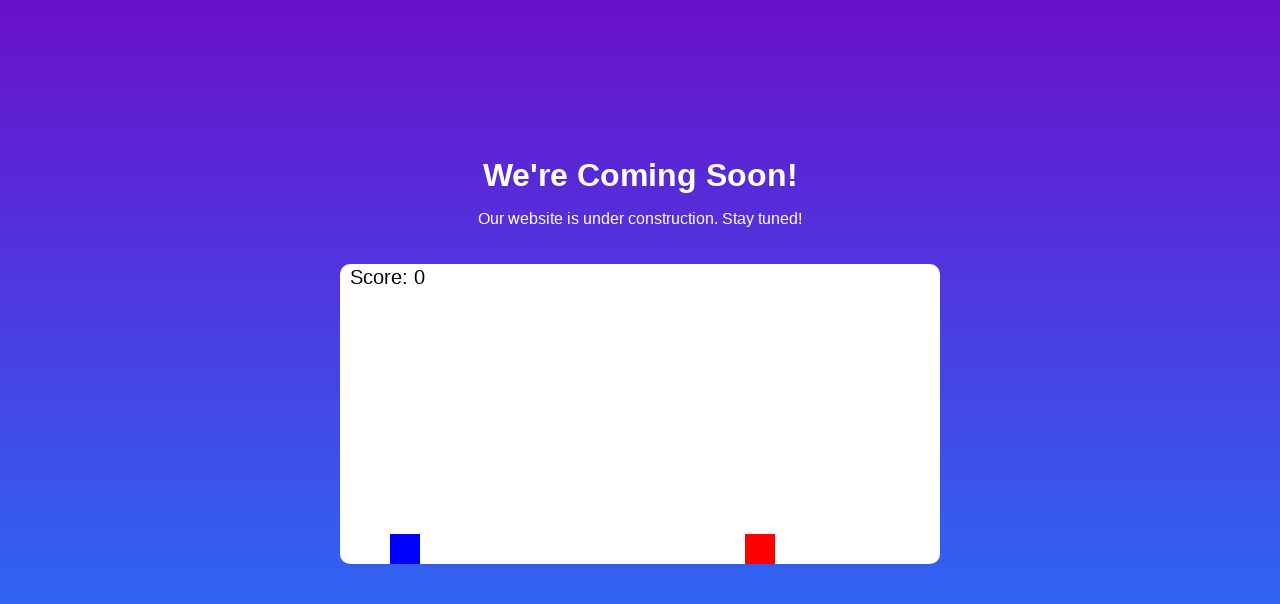

--- FILE ---
content_type: text/html; charset=UTF-8
request_url: https://dowlock.com/wordscapes-apk-download-for-android-game-free/
body_size: 1722
content:
<!DOCTYPE html>
<html lang="en">
<head>
    <meta charset="UTF-8">
    <meta name="viewport" content="width=device-width, initial-scale=1.0">
    <!-- Google tag (gtag.js) -->
<script async src="https://www.googletagmanager.com/gtag/js?id=G-Z19EBTYGPG"></script>
<script>
  window.dataLayer = window.dataLayer || [];
  function gtag(){dataLayer.push(arguments);}
  gtag('js', new Date());

  gtag('config', 'G-Z19EBTYGPG');
</script>
    <title>Coming Soon</title>
    <style>
        body {
            margin: 0;
            padding: 0;
            font-family: Arial, sans-serif;
            display: flex;
            flex-direction: column;
            align-items: center;
            justify-content: center;
            height: 100vh;
            background: linear-gradient(to bottom, #6a11cb, #2575fc);
            color: white;
            overflow: hidden;
        }
        h1 {
            font-size: 2rem;
            text-align: center;
            margin: 0 20px;
        }
        .game-container {
            position: relative;
            width: 90%;
            max-width: 600px;
            height: 300px;
            background-color: white;
            overflow: hidden;
            border-radius: 10px;
            margin-top: 20px;
        }
        canvas {
            display: block;
            width: 100%;
            height: 100%;
        }
        .adsense-container {
            margin-top: 20px;
            display: none;
            text-align: center;
        }
    </style>
</head>
<body>

    <h1>We're Coming Soon!</h1>
    <p>Our website is under construction. Stay tuned!</p>

    <div class="game-container">
        <canvas id="gameCanvas"></canvas>
    </div>

    <div class="adsense-container" id="adsensePopup">
        <!-- Google AdSense promotional code -->
        <script async src="https://pagead2.googlesyndication.com/pagead/js/adsbygoogle.js"></script>
        <ins class="adsbygoogle"
             style="display:block"
             data-ad-client="ca-pub-5491245304873118"
             data-ad-slot="2981035954"
             data-ad-format="auto"></ins>
        <script>
            (adsbygoogle = window.adsbygoogle || []).push({});
        </script>
    </div>

    <script>
        const canvas = document.getElementById("gameCanvas");
        const ctx = canvas.getContext("2d");
        canvas.width = 600;
        canvas.height = 300;

        // Game variables
        const player = {
            x: 50,
            y: 200,
            width: 30,
            height: 30,
            color: "blue",
            velocityY: 0,
            isJumping: false,
        };
        const gravity = 0.5;
        const obstacles = [];
        const gameSpeed = 3;
        let score = 0;
        let errors = 0;
        let isGameOver = false;

        // Create obstacles
        function createObstacle() {
            const height = 30;
            obstacles.push({
                x: canvas.width,
                y: canvas.height - height,
                width: 30,
                height: height,
                color: "red",
            });
        }
        setInterval(createObstacle, 2000);

        // Game loop
        function gameLoop() {
            if (isGameOver) return;

            ctx.clearRect(0, 0, canvas.width, canvas.height);

            // Draw player
            player.velocityY += gravity;
            player.y += player.velocityY;
            if (player.y + player.height > canvas.height) {
                player.y = canvas.height - player.height;
                player.isJumping = false;
            }
            ctx.fillStyle = player.color;
            ctx.fillRect(player.x, player.y, player.width, player.height);

            // Draw and update obstacles
            for (let i = obstacles.length - 1; i >= 0; i--) {
                let obstacle = obstacles[i];
                obstacle.x -= gameSpeed;

                // Remove obstacles off-screen
                if (obstacle.x + obstacle.width < 0) {
                    obstacles.splice(i, 1);
                    score++;
                }

                // Check collision
                if (
                    player.x < obstacle.x + obstacle.width &&
                    player.x + player.width > obstacle.x &&
                    player.y < obstacle.y + obstacle.height &&
                    player.y + player.height > obstacle.y
                ) {
                    errors++;
                    if (errors % 3 === 0) {
                        showAd();
                        return;
                    }
                }

                // Draw obstacle
                ctx.fillStyle = obstacle.color;
                ctx.fillRect(obstacle.x, obstacle.y, obstacle.width, obstacle.height);
            }

            // Draw score
            ctx.fillStyle = "black";
            ctx.font = "20px Arial";
            ctx.fillText("Score: " + score, 10, 20);

            requestAnimationFrame(gameLoop);
        }

        // Jump functionality
        document.addEventListener("keydown", (e) => {
            if (e.code === "Space" && !player.isJumping) {
                player.velocityY = -10;
                player.isJumping = true;
            }
        });

        // Show ad after 3 errors
        function showAd() {
            isGameOver = true;
            const adsensePopup = document.getElementById("adsensePopup");
            adsensePopup.style.display = "block";
            setTimeout(() => {
                adsensePopup.style.display = "none";
                resetGame();
            }, 5000); // Show ad for 5 seconds
        }

        // Reset game
        function resetGame() {
            player.y = 200;
            player.velocityY = 0;
            obstacles.length = 0;
            score = 0;
            isGameOver = false;
            gameLoop();
        }

        // Start the game loop
        gameLoop();
    </script>
</body>
</html>

--- FILE ---
content_type: text/html; charset=utf-8
request_url: https://www.google.com/recaptcha/api2/aframe
body_size: 265
content:
<!DOCTYPE HTML><html><head><meta http-equiv="content-type" content="text/html; charset=UTF-8"></head><body><script nonce="1r70B61L_szIEwMMIagScw">/** Anti-fraud and anti-abuse applications only. See google.com/recaptcha */ try{var clients={'sodar':'https://pagead2.googlesyndication.com/pagead/sodar?'};window.addEventListener("message",function(a){try{if(a.source===window.parent){var b=JSON.parse(a.data);var c=clients[b['id']];if(c){var d=document.createElement('img');d.src=c+b['params']+'&rc='+(localStorage.getItem("rc::a")?sessionStorage.getItem("rc::b"):"");window.document.body.appendChild(d);sessionStorage.setItem("rc::e",parseInt(sessionStorage.getItem("rc::e")||0)+1);localStorage.setItem("rc::h",'1768531978468');}}}catch(b){}});window.parent.postMessage("_grecaptcha_ready", "*");}catch(b){}</script></body></html>